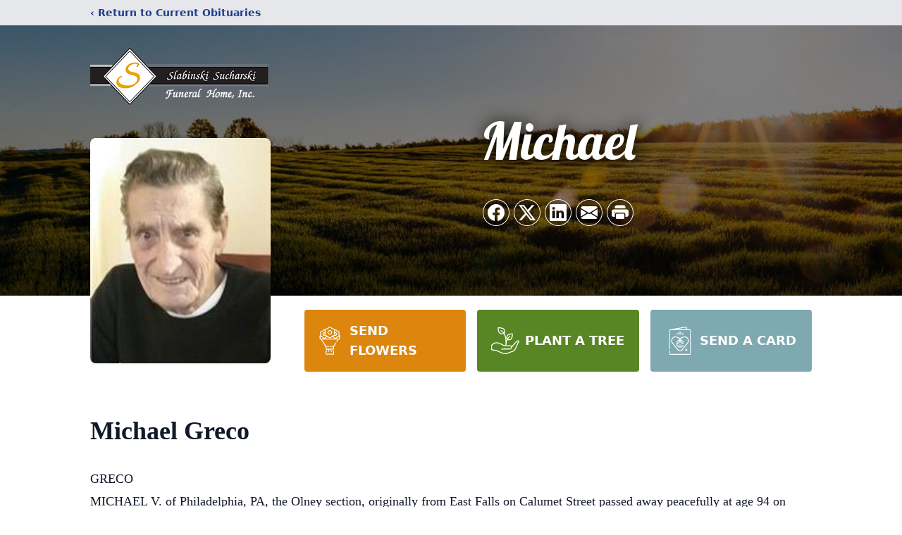

--- FILE ---
content_type: text/html; charset=utf-8
request_url: https://www.google.com/recaptcha/enterprise/anchor?ar=1&k=6LfC_EElAAAAAC-6zfHvyg6qHVn8b4HYbahMZh3Y&co=aHR0cHM6Ly93d3cuc2xhYmluc2tpZnVuZXJhbGhvbWUuY29tOjQ0Mw..&hl=en&type=image&v=PoyoqOPhxBO7pBk68S4YbpHZ&theme=light&size=invisible&badge=bottomright&anchor-ms=20000&execute-ms=30000&cb=iqz80cw7n56x
body_size: 48745
content:
<!DOCTYPE HTML><html dir="ltr" lang="en"><head><meta http-equiv="Content-Type" content="text/html; charset=UTF-8">
<meta http-equiv="X-UA-Compatible" content="IE=edge">
<title>reCAPTCHA</title>
<style type="text/css">
/* cyrillic-ext */
@font-face {
  font-family: 'Roboto';
  font-style: normal;
  font-weight: 400;
  font-stretch: 100%;
  src: url(//fonts.gstatic.com/s/roboto/v48/KFO7CnqEu92Fr1ME7kSn66aGLdTylUAMa3GUBHMdazTgWw.woff2) format('woff2');
  unicode-range: U+0460-052F, U+1C80-1C8A, U+20B4, U+2DE0-2DFF, U+A640-A69F, U+FE2E-FE2F;
}
/* cyrillic */
@font-face {
  font-family: 'Roboto';
  font-style: normal;
  font-weight: 400;
  font-stretch: 100%;
  src: url(//fonts.gstatic.com/s/roboto/v48/KFO7CnqEu92Fr1ME7kSn66aGLdTylUAMa3iUBHMdazTgWw.woff2) format('woff2');
  unicode-range: U+0301, U+0400-045F, U+0490-0491, U+04B0-04B1, U+2116;
}
/* greek-ext */
@font-face {
  font-family: 'Roboto';
  font-style: normal;
  font-weight: 400;
  font-stretch: 100%;
  src: url(//fonts.gstatic.com/s/roboto/v48/KFO7CnqEu92Fr1ME7kSn66aGLdTylUAMa3CUBHMdazTgWw.woff2) format('woff2');
  unicode-range: U+1F00-1FFF;
}
/* greek */
@font-face {
  font-family: 'Roboto';
  font-style: normal;
  font-weight: 400;
  font-stretch: 100%;
  src: url(//fonts.gstatic.com/s/roboto/v48/KFO7CnqEu92Fr1ME7kSn66aGLdTylUAMa3-UBHMdazTgWw.woff2) format('woff2');
  unicode-range: U+0370-0377, U+037A-037F, U+0384-038A, U+038C, U+038E-03A1, U+03A3-03FF;
}
/* math */
@font-face {
  font-family: 'Roboto';
  font-style: normal;
  font-weight: 400;
  font-stretch: 100%;
  src: url(//fonts.gstatic.com/s/roboto/v48/KFO7CnqEu92Fr1ME7kSn66aGLdTylUAMawCUBHMdazTgWw.woff2) format('woff2');
  unicode-range: U+0302-0303, U+0305, U+0307-0308, U+0310, U+0312, U+0315, U+031A, U+0326-0327, U+032C, U+032F-0330, U+0332-0333, U+0338, U+033A, U+0346, U+034D, U+0391-03A1, U+03A3-03A9, U+03B1-03C9, U+03D1, U+03D5-03D6, U+03F0-03F1, U+03F4-03F5, U+2016-2017, U+2034-2038, U+203C, U+2040, U+2043, U+2047, U+2050, U+2057, U+205F, U+2070-2071, U+2074-208E, U+2090-209C, U+20D0-20DC, U+20E1, U+20E5-20EF, U+2100-2112, U+2114-2115, U+2117-2121, U+2123-214F, U+2190, U+2192, U+2194-21AE, U+21B0-21E5, U+21F1-21F2, U+21F4-2211, U+2213-2214, U+2216-22FF, U+2308-230B, U+2310, U+2319, U+231C-2321, U+2336-237A, U+237C, U+2395, U+239B-23B7, U+23D0, U+23DC-23E1, U+2474-2475, U+25AF, U+25B3, U+25B7, U+25BD, U+25C1, U+25CA, U+25CC, U+25FB, U+266D-266F, U+27C0-27FF, U+2900-2AFF, U+2B0E-2B11, U+2B30-2B4C, U+2BFE, U+3030, U+FF5B, U+FF5D, U+1D400-1D7FF, U+1EE00-1EEFF;
}
/* symbols */
@font-face {
  font-family: 'Roboto';
  font-style: normal;
  font-weight: 400;
  font-stretch: 100%;
  src: url(//fonts.gstatic.com/s/roboto/v48/KFO7CnqEu92Fr1ME7kSn66aGLdTylUAMaxKUBHMdazTgWw.woff2) format('woff2');
  unicode-range: U+0001-000C, U+000E-001F, U+007F-009F, U+20DD-20E0, U+20E2-20E4, U+2150-218F, U+2190, U+2192, U+2194-2199, U+21AF, U+21E6-21F0, U+21F3, U+2218-2219, U+2299, U+22C4-22C6, U+2300-243F, U+2440-244A, U+2460-24FF, U+25A0-27BF, U+2800-28FF, U+2921-2922, U+2981, U+29BF, U+29EB, U+2B00-2BFF, U+4DC0-4DFF, U+FFF9-FFFB, U+10140-1018E, U+10190-1019C, U+101A0, U+101D0-101FD, U+102E0-102FB, U+10E60-10E7E, U+1D2C0-1D2D3, U+1D2E0-1D37F, U+1F000-1F0FF, U+1F100-1F1AD, U+1F1E6-1F1FF, U+1F30D-1F30F, U+1F315, U+1F31C, U+1F31E, U+1F320-1F32C, U+1F336, U+1F378, U+1F37D, U+1F382, U+1F393-1F39F, U+1F3A7-1F3A8, U+1F3AC-1F3AF, U+1F3C2, U+1F3C4-1F3C6, U+1F3CA-1F3CE, U+1F3D4-1F3E0, U+1F3ED, U+1F3F1-1F3F3, U+1F3F5-1F3F7, U+1F408, U+1F415, U+1F41F, U+1F426, U+1F43F, U+1F441-1F442, U+1F444, U+1F446-1F449, U+1F44C-1F44E, U+1F453, U+1F46A, U+1F47D, U+1F4A3, U+1F4B0, U+1F4B3, U+1F4B9, U+1F4BB, U+1F4BF, U+1F4C8-1F4CB, U+1F4D6, U+1F4DA, U+1F4DF, U+1F4E3-1F4E6, U+1F4EA-1F4ED, U+1F4F7, U+1F4F9-1F4FB, U+1F4FD-1F4FE, U+1F503, U+1F507-1F50B, U+1F50D, U+1F512-1F513, U+1F53E-1F54A, U+1F54F-1F5FA, U+1F610, U+1F650-1F67F, U+1F687, U+1F68D, U+1F691, U+1F694, U+1F698, U+1F6AD, U+1F6B2, U+1F6B9-1F6BA, U+1F6BC, U+1F6C6-1F6CF, U+1F6D3-1F6D7, U+1F6E0-1F6EA, U+1F6F0-1F6F3, U+1F6F7-1F6FC, U+1F700-1F7FF, U+1F800-1F80B, U+1F810-1F847, U+1F850-1F859, U+1F860-1F887, U+1F890-1F8AD, U+1F8B0-1F8BB, U+1F8C0-1F8C1, U+1F900-1F90B, U+1F93B, U+1F946, U+1F984, U+1F996, U+1F9E9, U+1FA00-1FA6F, U+1FA70-1FA7C, U+1FA80-1FA89, U+1FA8F-1FAC6, U+1FACE-1FADC, U+1FADF-1FAE9, U+1FAF0-1FAF8, U+1FB00-1FBFF;
}
/* vietnamese */
@font-face {
  font-family: 'Roboto';
  font-style: normal;
  font-weight: 400;
  font-stretch: 100%;
  src: url(//fonts.gstatic.com/s/roboto/v48/KFO7CnqEu92Fr1ME7kSn66aGLdTylUAMa3OUBHMdazTgWw.woff2) format('woff2');
  unicode-range: U+0102-0103, U+0110-0111, U+0128-0129, U+0168-0169, U+01A0-01A1, U+01AF-01B0, U+0300-0301, U+0303-0304, U+0308-0309, U+0323, U+0329, U+1EA0-1EF9, U+20AB;
}
/* latin-ext */
@font-face {
  font-family: 'Roboto';
  font-style: normal;
  font-weight: 400;
  font-stretch: 100%;
  src: url(//fonts.gstatic.com/s/roboto/v48/KFO7CnqEu92Fr1ME7kSn66aGLdTylUAMa3KUBHMdazTgWw.woff2) format('woff2');
  unicode-range: U+0100-02BA, U+02BD-02C5, U+02C7-02CC, U+02CE-02D7, U+02DD-02FF, U+0304, U+0308, U+0329, U+1D00-1DBF, U+1E00-1E9F, U+1EF2-1EFF, U+2020, U+20A0-20AB, U+20AD-20C0, U+2113, U+2C60-2C7F, U+A720-A7FF;
}
/* latin */
@font-face {
  font-family: 'Roboto';
  font-style: normal;
  font-weight: 400;
  font-stretch: 100%;
  src: url(//fonts.gstatic.com/s/roboto/v48/KFO7CnqEu92Fr1ME7kSn66aGLdTylUAMa3yUBHMdazQ.woff2) format('woff2');
  unicode-range: U+0000-00FF, U+0131, U+0152-0153, U+02BB-02BC, U+02C6, U+02DA, U+02DC, U+0304, U+0308, U+0329, U+2000-206F, U+20AC, U+2122, U+2191, U+2193, U+2212, U+2215, U+FEFF, U+FFFD;
}
/* cyrillic-ext */
@font-face {
  font-family: 'Roboto';
  font-style: normal;
  font-weight: 500;
  font-stretch: 100%;
  src: url(//fonts.gstatic.com/s/roboto/v48/KFO7CnqEu92Fr1ME7kSn66aGLdTylUAMa3GUBHMdazTgWw.woff2) format('woff2');
  unicode-range: U+0460-052F, U+1C80-1C8A, U+20B4, U+2DE0-2DFF, U+A640-A69F, U+FE2E-FE2F;
}
/* cyrillic */
@font-face {
  font-family: 'Roboto';
  font-style: normal;
  font-weight: 500;
  font-stretch: 100%;
  src: url(//fonts.gstatic.com/s/roboto/v48/KFO7CnqEu92Fr1ME7kSn66aGLdTylUAMa3iUBHMdazTgWw.woff2) format('woff2');
  unicode-range: U+0301, U+0400-045F, U+0490-0491, U+04B0-04B1, U+2116;
}
/* greek-ext */
@font-face {
  font-family: 'Roboto';
  font-style: normal;
  font-weight: 500;
  font-stretch: 100%;
  src: url(//fonts.gstatic.com/s/roboto/v48/KFO7CnqEu92Fr1ME7kSn66aGLdTylUAMa3CUBHMdazTgWw.woff2) format('woff2');
  unicode-range: U+1F00-1FFF;
}
/* greek */
@font-face {
  font-family: 'Roboto';
  font-style: normal;
  font-weight: 500;
  font-stretch: 100%;
  src: url(//fonts.gstatic.com/s/roboto/v48/KFO7CnqEu92Fr1ME7kSn66aGLdTylUAMa3-UBHMdazTgWw.woff2) format('woff2');
  unicode-range: U+0370-0377, U+037A-037F, U+0384-038A, U+038C, U+038E-03A1, U+03A3-03FF;
}
/* math */
@font-face {
  font-family: 'Roboto';
  font-style: normal;
  font-weight: 500;
  font-stretch: 100%;
  src: url(//fonts.gstatic.com/s/roboto/v48/KFO7CnqEu92Fr1ME7kSn66aGLdTylUAMawCUBHMdazTgWw.woff2) format('woff2');
  unicode-range: U+0302-0303, U+0305, U+0307-0308, U+0310, U+0312, U+0315, U+031A, U+0326-0327, U+032C, U+032F-0330, U+0332-0333, U+0338, U+033A, U+0346, U+034D, U+0391-03A1, U+03A3-03A9, U+03B1-03C9, U+03D1, U+03D5-03D6, U+03F0-03F1, U+03F4-03F5, U+2016-2017, U+2034-2038, U+203C, U+2040, U+2043, U+2047, U+2050, U+2057, U+205F, U+2070-2071, U+2074-208E, U+2090-209C, U+20D0-20DC, U+20E1, U+20E5-20EF, U+2100-2112, U+2114-2115, U+2117-2121, U+2123-214F, U+2190, U+2192, U+2194-21AE, U+21B0-21E5, U+21F1-21F2, U+21F4-2211, U+2213-2214, U+2216-22FF, U+2308-230B, U+2310, U+2319, U+231C-2321, U+2336-237A, U+237C, U+2395, U+239B-23B7, U+23D0, U+23DC-23E1, U+2474-2475, U+25AF, U+25B3, U+25B7, U+25BD, U+25C1, U+25CA, U+25CC, U+25FB, U+266D-266F, U+27C0-27FF, U+2900-2AFF, U+2B0E-2B11, U+2B30-2B4C, U+2BFE, U+3030, U+FF5B, U+FF5D, U+1D400-1D7FF, U+1EE00-1EEFF;
}
/* symbols */
@font-face {
  font-family: 'Roboto';
  font-style: normal;
  font-weight: 500;
  font-stretch: 100%;
  src: url(//fonts.gstatic.com/s/roboto/v48/KFO7CnqEu92Fr1ME7kSn66aGLdTylUAMaxKUBHMdazTgWw.woff2) format('woff2');
  unicode-range: U+0001-000C, U+000E-001F, U+007F-009F, U+20DD-20E0, U+20E2-20E4, U+2150-218F, U+2190, U+2192, U+2194-2199, U+21AF, U+21E6-21F0, U+21F3, U+2218-2219, U+2299, U+22C4-22C6, U+2300-243F, U+2440-244A, U+2460-24FF, U+25A0-27BF, U+2800-28FF, U+2921-2922, U+2981, U+29BF, U+29EB, U+2B00-2BFF, U+4DC0-4DFF, U+FFF9-FFFB, U+10140-1018E, U+10190-1019C, U+101A0, U+101D0-101FD, U+102E0-102FB, U+10E60-10E7E, U+1D2C0-1D2D3, U+1D2E0-1D37F, U+1F000-1F0FF, U+1F100-1F1AD, U+1F1E6-1F1FF, U+1F30D-1F30F, U+1F315, U+1F31C, U+1F31E, U+1F320-1F32C, U+1F336, U+1F378, U+1F37D, U+1F382, U+1F393-1F39F, U+1F3A7-1F3A8, U+1F3AC-1F3AF, U+1F3C2, U+1F3C4-1F3C6, U+1F3CA-1F3CE, U+1F3D4-1F3E0, U+1F3ED, U+1F3F1-1F3F3, U+1F3F5-1F3F7, U+1F408, U+1F415, U+1F41F, U+1F426, U+1F43F, U+1F441-1F442, U+1F444, U+1F446-1F449, U+1F44C-1F44E, U+1F453, U+1F46A, U+1F47D, U+1F4A3, U+1F4B0, U+1F4B3, U+1F4B9, U+1F4BB, U+1F4BF, U+1F4C8-1F4CB, U+1F4D6, U+1F4DA, U+1F4DF, U+1F4E3-1F4E6, U+1F4EA-1F4ED, U+1F4F7, U+1F4F9-1F4FB, U+1F4FD-1F4FE, U+1F503, U+1F507-1F50B, U+1F50D, U+1F512-1F513, U+1F53E-1F54A, U+1F54F-1F5FA, U+1F610, U+1F650-1F67F, U+1F687, U+1F68D, U+1F691, U+1F694, U+1F698, U+1F6AD, U+1F6B2, U+1F6B9-1F6BA, U+1F6BC, U+1F6C6-1F6CF, U+1F6D3-1F6D7, U+1F6E0-1F6EA, U+1F6F0-1F6F3, U+1F6F7-1F6FC, U+1F700-1F7FF, U+1F800-1F80B, U+1F810-1F847, U+1F850-1F859, U+1F860-1F887, U+1F890-1F8AD, U+1F8B0-1F8BB, U+1F8C0-1F8C1, U+1F900-1F90B, U+1F93B, U+1F946, U+1F984, U+1F996, U+1F9E9, U+1FA00-1FA6F, U+1FA70-1FA7C, U+1FA80-1FA89, U+1FA8F-1FAC6, U+1FACE-1FADC, U+1FADF-1FAE9, U+1FAF0-1FAF8, U+1FB00-1FBFF;
}
/* vietnamese */
@font-face {
  font-family: 'Roboto';
  font-style: normal;
  font-weight: 500;
  font-stretch: 100%;
  src: url(//fonts.gstatic.com/s/roboto/v48/KFO7CnqEu92Fr1ME7kSn66aGLdTylUAMa3OUBHMdazTgWw.woff2) format('woff2');
  unicode-range: U+0102-0103, U+0110-0111, U+0128-0129, U+0168-0169, U+01A0-01A1, U+01AF-01B0, U+0300-0301, U+0303-0304, U+0308-0309, U+0323, U+0329, U+1EA0-1EF9, U+20AB;
}
/* latin-ext */
@font-face {
  font-family: 'Roboto';
  font-style: normal;
  font-weight: 500;
  font-stretch: 100%;
  src: url(//fonts.gstatic.com/s/roboto/v48/KFO7CnqEu92Fr1ME7kSn66aGLdTylUAMa3KUBHMdazTgWw.woff2) format('woff2');
  unicode-range: U+0100-02BA, U+02BD-02C5, U+02C7-02CC, U+02CE-02D7, U+02DD-02FF, U+0304, U+0308, U+0329, U+1D00-1DBF, U+1E00-1E9F, U+1EF2-1EFF, U+2020, U+20A0-20AB, U+20AD-20C0, U+2113, U+2C60-2C7F, U+A720-A7FF;
}
/* latin */
@font-face {
  font-family: 'Roboto';
  font-style: normal;
  font-weight: 500;
  font-stretch: 100%;
  src: url(//fonts.gstatic.com/s/roboto/v48/KFO7CnqEu92Fr1ME7kSn66aGLdTylUAMa3yUBHMdazQ.woff2) format('woff2');
  unicode-range: U+0000-00FF, U+0131, U+0152-0153, U+02BB-02BC, U+02C6, U+02DA, U+02DC, U+0304, U+0308, U+0329, U+2000-206F, U+20AC, U+2122, U+2191, U+2193, U+2212, U+2215, U+FEFF, U+FFFD;
}
/* cyrillic-ext */
@font-face {
  font-family: 'Roboto';
  font-style: normal;
  font-weight: 900;
  font-stretch: 100%;
  src: url(//fonts.gstatic.com/s/roboto/v48/KFO7CnqEu92Fr1ME7kSn66aGLdTylUAMa3GUBHMdazTgWw.woff2) format('woff2');
  unicode-range: U+0460-052F, U+1C80-1C8A, U+20B4, U+2DE0-2DFF, U+A640-A69F, U+FE2E-FE2F;
}
/* cyrillic */
@font-face {
  font-family: 'Roboto';
  font-style: normal;
  font-weight: 900;
  font-stretch: 100%;
  src: url(//fonts.gstatic.com/s/roboto/v48/KFO7CnqEu92Fr1ME7kSn66aGLdTylUAMa3iUBHMdazTgWw.woff2) format('woff2');
  unicode-range: U+0301, U+0400-045F, U+0490-0491, U+04B0-04B1, U+2116;
}
/* greek-ext */
@font-face {
  font-family: 'Roboto';
  font-style: normal;
  font-weight: 900;
  font-stretch: 100%;
  src: url(//fonts.gstatic.com/s/roboto/v48/KFO7CnqEu92Fr1ME7kSn66aGLdTylUAMa3CUBHMdazTgWw.woff2) format('woff2');
  unicode-range: U+1F00-1FFF;
}
/* greek */
@font-face {
  font-family: 'Roboto';
  font-style: normal;
  font-weight: 900;
  font-stretch: 100%;
  src: url(//fonts.gstatic.com/s/roboto/v48/KFO7CnqEu92Fr1ME7kSn66aGLdTylUAMa3-UBHMdazTgWw.woff2) format('woff2');
  unicode-range: U+0370-0377, U+037A-037F, U+0384-038A, U+038C, U+038E-03A1, U+03A3-03FF;
}
/* math */
@font-face {
  font-family: 'Roboto';
  font-style: normal;
  font-weight: 900;
  font-stretch: 100%;
  src: url(//fonts.gstatic.com/s/roboto/v48/KFO7CnqEu92Fr1ME7kSn66aGLdTylUAMawCUBHMdazTgWw.woff2) format('woff2');
  unicode-range: U+0302-0303, U+0305, U+0307-0308, U+0310, U+0312, U+0315, U+031A, U+0326-0327, U+032C, U+032F-0330, U+0332-0333, U+0338, U+033A, U+0346, U+034D, U+0391-03A1, U+03A3-03A9, U+03B1-03C9, U+03D1, U+03D5-03D6, U+03F0-03F1, U+03F4-03F5, U+2016-2017, U+2034-2038, U+203C, U+2040, U+2043, U+2047, U+2050, U+2057, U+205F, U+2070-2071, U+2074-208E, U+2090-209C, U+20D0-20DC, U+20E1, U+20E5-20EF, U+2100-2112, U+2114-2115, U+2117-2121, U+2123-214F, U+2190, U+2192, U+2194-21AE, U+21B0-21E5, U+21F1-21F2, U+21F4-2211, U+2213-2214, U+2216-22FF, U+2308-230B, U+2310, U+2319, U+231C-2321, U+2336-237A, U+237C, U+2395, U+239B-23B7, U+23D0, U+23DC-23E1, U+2474-2475, U+25AF, U+25B3, U+25B7, U+25BD, U+25C1, U+25CA, U+25CC, U+25FB, U+266D-266F, U+27C0-27FF, U+2900-2AFF, U+2B0E-2B11, U+2B30-2B4C, U+2BFE, U+3030, U+FF5B, U+FF5D, U+1D400-1D7FF, U+1EE00-1EEFF;
}
/* symbols */
@font-face {
  font-family: 'Roboto';
  font-style: normal;
  font-weight: 900;
  font-stretch: 100%;
  src: url(//fonts.gstatic.com/s/roboto/v48/KFO7CnqEu92Fr1ME7kSn66aGLdTylUAMaxKUBHMdazTgWw.woff2) format('woff2');
  unicode-range: U+0001-000C, U+000E-001F, U+007F-009F, U+20DD-20E0, U+20E2-20E4, U+2150-218F, U+2190, U+2192, U+2194-2199, U+21AF, U+21E6-21F0, U+21F3, U+2218-2219, U+2299, U+22C4-22C6, U+2300-243F, U+2440-244A, U+2460-24FF, U+25A0-27BF, U+2800-28FF, U+2921-2922, U+2981, U+29BF, U+29EB, U+2B00-2BFF, U+4DC0-4DFF, U+FFF9-FFFB, U+10140-1018E, U+10190-1019C, U+101A0, U+101D0-101FD, U+102E0-102FB, U+10E60-10E7E, U+1D2C0-1D2D3, U+1D2E0-1D37F, U+1F000-1F0FF, U+1F100-1F1AD, U+1F1E6-1F1FF, U+1F30D-1F30F, U+1F315, U+1F31C, U+1F31E, U+1F320-1F32C, U+1F336, U+1F378, U+1F37D, U+1F382, U+1F393-1F39F, U+1F3A7-1F3A8, U+1F3AC-1F3AF, U+1F3C2, U+1F3C4-1F3C6, U+1F3CA-1F3CE, U+1F3D4-1F3E0, U+1F3ED, U+1F3F1-1F3F3, U+1F3F5-1F3F7, U+1F408, U+1F415, U+1F41F, U+1F426, U+1F43F, U+1F441-1F442, U+1F444, U+1F446-1F449, U+1F44C-1F44E, U+1F453, U+1F46A, U+1F47D, U+1F4A3, U+1F4B0, U+1F4B3, U+1F4B9, U+1F4BB, U+1F4BF, U+1F4C8-1F4CB, U+1F4D6, U+1F4DA, U+1F4DF, U+1F4E3-1F4E6, U+1F4EA-1F4ED, U+1F4F7, U+1F4F9-1F4FB, U+1F4FD-1F4FE, U+1F503, U+1F507-1F50B, U+1F50D, U+1F512-1F513, U+1F53E-1F54A, U+1F54F-1F5FA, U+1F610, U+1F650-1F67F, U+1F687, U+1F68D, U+1F691, U+1F694, U+1F698, U+1F6AD, U+1F6B2, U+1F6B9-1F6BA, U+1F6BC, U+1F6C6-1F6CF, U+1F6D3-1F6D7, U+1F6E0-1F6EA, U+1F6F0-1F6F3, U+1F6F7-1F6FC, U+1F700-1F7FF, U+1F800-1F80B, U+1F810-1F847, U+1F850-1F859, U+1F860-1F887, U+1F890-1F8AD, U+1F8B0-1F8BB, U+1F8C0-1F8C1, U+1F900-1F90B, U+1F93B, U+1F946, U+1F984, U+1F996, U+1F9E9, U+1FA00-1FA6F, U+1FA70-1FA7C, U+1FA80-1FA89, U+1FA8F-1FAC6, U+1FACE-1FADC, U+1FADF-1FAE9, U+1FAF0-1FAF8, U+1FB00-1FBFF;
}
/* vietnamese */
@font-face {
  font-family: 'Roboto';
  font-style: normal;
  font-weight: 900;
  font-stretch: 100%;
  src: url(//fonts.gstatic.com/s/roboto/v48/KFO7CnqEu92Fr1ME7kSn66aGLdTylUAMa3OUBHMdazTgWw.woff2) format('woff2');
  unicode-range: U+0102-0103, U+0110-0111, U+0128-0129, U+0168-0169, U+01A0-01A1, U+01AF-01B0, U+0300-0301, U+0303-0304, U+0308-0309, U+0323, U+0329, U+1EA0-1EF9, U+20AB;
}
/* latin-ext */
@font-face {
  font-family: 'Roboto';
  font-style: normal;
  font-weight: 900;
  font-stretch: 100%;
  src: url(//fonts.gstatic.com/s/roboto/v48/KFO7CnqEu92Fr1ME7kSn66aGLdTylUAMa3KUBHMdazTgWw.woff2) format('woff2');
  unicode-range: U+0100-02BA, U+02BD-02C5, U+02C7-02CC, U+02CE-02D7, U+02DD-02FF, U+0304, U+0308, U+0329, U+1D00-1DBF, U+1E00-1E9F, U+1EF2-1EFF, U+2020, U+20A0-20AB, U+20AD-20C0, U+2113, U+2C60-2C7F, U+A720-A7FF;
}
/* latin */
@font-face {
  font-family: 'Roboto';
  font-style: normal;
  font-weight: 900;
  font-stretch: 100%;
  src: url(//fonts.gstatic.com/s/roboto/v48/KFO7CnqEu92Fr1ME7kSn66aGLdTylUAMa3yUBHMdazQ.woff2) format('woff2');
  unicode-range: U+0000-00FF, U+0131, U+0152-0153, U+02BB-02BC, U+02C6, U+02DA, U+02DC, U+0304, U+0308, U+0329, U+2000-206F, U+20AC, U+2122, U+2191, U+2193, U+2212, U+2215, U+FEFF, U+FFFD;
}

</style>
<link rel="stylesheet" type="text/css" href="https://www.gstatic.com/recaptcha/releases/PoyoqOPhxBO7pBk68S4YbpHZ/styles__ltr.css">
<script nonce="-wjNCrRKYta9yqDaffSb2Q" type="text/javascript">window['__recaptcha_api'] = 'https://www.google.com/recaptcha/enterprise/';</script>
<script type="text/javascript" src="https://www.gstatic.com/recaptcha/releases/PoyoqOPhxBO7pBk68S4YbpHZ/recaptcha__en.js" nonce="-wjNCrRKYta9yqDaffSb2Q">
      
    </script></head>
<body><div id="rc-anchor-alert" class="rc-anchor-alert"></div>
<input type="hidden" id="recaptcha-token" value="[base64]">
<script type="text/javascript" nonce="-wjNCrRKYta9yqDaffSb2Q">
      recaptcha.anchor.Main.init("[\x22ainput\x22,[\x22bgdata\x22,\x22\x22,\[base64]/[base64]/[base64]/ZyhXLGgpOnEoW04sMjEsbF0sVywwKSxoKSxmYWxzZSxmYWxzZSl9Y2F0Y2goayl7RygzNTgsVyk/[base64]/[base64]/[base64]/[base64]/[base64]/[base64]/[base64]/bmV3IEJbT10oRFswXSk6dz09Mj9uZXcgQltPXShEWzBdLERbMV0pOnc9PTM/bmV3IEJbT10oRFswXSxEWzFdLERbMl0pOnc9PTQ/[base64]/[base64]/[base64]/[base64]/[base64]\\u003d\x22,\[base64]\\u003d\\u003d\x22,\x22w4VrGsOgwrDDlDFIw69MwqgpFcONwr0kJg7DvjHDn8KCwo5WC8KTw5dNw6d2wrltw7xUwqE4w6TCucKJBX7ChWJ3w4kmwqHDr3/DuUxyw7dUwr51w4kUwp7Dry8jdcK4fMOLw73CqcOUw4F9wqnDisOBwpPDsEYpwqUiw5/DrT7CtFTDnEbCplvCt8Oyw7nDuMOTW3Jgwps7wq/DvHbCksKowo/DggVUKGXDvMOodVkdCsK/ZRoewr3DjyHCn8KiFGvCr8OfK8OJw5zCpcOxw5fDncKOwrXClERJwo8/L8Kbw4wFwrlAwoLCognDtMO0bi7CisO1a37DsMOgbXJcHsOIR8KRwqXCvMOlw4TDm14cEmrDscKswrJewovDlmbCqcKuw6PDn8OJwrM4w5rDisKKSS/DlxhQMxXDuiJUw75BNm7DrSvCrcKUXyHDtMK/wrAHIRtZG8OYEMK9w43DmcKywofCpkU4clLCgMObH8KfwoZ+X2LCjcKrwo/DoxENWgjDrMO8SMKdwp7CmxVewrtiwrrCoMOhS8Oyw5/CiXvChyEPw4nDrAxDwpzDocKvwrXCtcKeWsOVwqLChFTCo3rCkXF0w73DgGrCvcKsDGYMZcOEw4DDlgBzJRHDucOgDMKUwqrDszTDsMOIJcOED1tbVcOXZMOEfCcIUMOMIsK0wp/CmMKMwobDiRRIw5dZw7/DgsOrJsKPW8KJKcOeF8OZacKrw73DtUnCkmPDjGB+KcK1w4LCg8O2wpjDj8KgcsO9wo3Dp0MIAirClgLDhQNHMMK2w4bDuRTDuWY8M8O7wrtvwppCQinCklUpQ8KtwqnCm8Ouw45ua8KRO8K2w6x0wosxwrHDgsK9woMdTHbChcK4wps/wqcCO8OpUMKhw5/DqCU7Y8OiPcKyw7zDpMOfVC9Vw43DnQzDhQHCjQNuGlMsMxjDn8O6EyATwoXCk2nCm2jCh8K4wprDmcKUSS/CnAbCiiNhdmXCuVLCoAjCvMOmMyvDpcKkw4bDkWB7w7tPw7LCgi/[base64]/ChMOFwpbDu8KFw5kcQMKrAMOzAMOVfFQ0w74RDi/ClcKow5gDw70hfQB3wqPDpxrDpsOvw514wpFnUsOMG8O5w40cw544wrDDpzjDv8KSHg5hwqvDhz/Cv0DCsELDknbDvDnCrMOgw7NxaMOhVVJvI8Kif8KSBgRcLjnCkijDp8Okw6zChBpiwoQecVIVw6Q0w61xwo7Cil7Cp2FdwoIOZlfCt8K8w6vCusOMEHpVX8KlHigGw5lDZ8K9csOfW8O/[base64]/CjMKzwo4zABbCtsO/NnEnTcOwwpI7w4AQwpfCp0hEwrIOwoLCoTYwdSFARWHCtsOaScKNKyklw4dEV8OTwoYIRsKFwrk3w6XCkSU8ScKvPF5dFMOlbErCpX7Cg8ORNQDDuxojwohLZgQpw7/DvCfCin5/PXcuw5/[base64]/[base64]/CjTTCknx3JVfCjcKLbWPDii4YekbDimMrw5cITsKLQFXCrwRLwqI1woLDoAbCpcOLwqlkw6gBwoUYdxjDmsOkwqVvcWhTwrrCrx7CmMONBcODRMOVwp3CpgF8NC1pWCbCoGDDsB7DrnHDhFobcSwUTsK/KRbCqEHCpU/DkMKbw73DqsOXF8KJwpU+B8OrGsOxwrjCgkvCqRxtLcKuwoM2OmJ3emgkLsOla07DkcOjw7IVw7xnwpZvKAvDhQ3CssOLw7nCn2M4w5bCulJfw4PDuSfDpSUIChTDssKjw73CtcKXwoBww53DhjvCscOIw4jCt3/CshPCgMO7cDhJIMOiwrFzwo/[base64]/[base64]/DhV7CqcKfwoHCsGbDmsKSYMKYYsO/FDkBwrlNPgwNwqA6w67CqMO8wrouQUDDpMO3wp7CgUTDrMOtwpVPe8OmwrhuHcKfOT/CqThLwqx9Q3vDuSLCnwPCvsOpOcKKCnXDgMOMwrLDkFBTw4bClMODwqTCk8ORYsKFGXlSRMKlw4dqJSfCpArCmV3CrsO+K1JlwrJIakJUVcKJw5bCuMKtRhPCmTATGzoYMjzDqxZXb2XDmFHDnixVJGDCnsOawpnDlMKIwq/CinIzw6nCpMKcw4YGHcO3asKZw4oew7p5w4jDpsOQwqRzKWZGXMK+fyZKw4B0wqVoeAdRaxDDqyzCpMKMwqdaOSoJwqbCq8Obw50Nw4nCl8OkwqMbQ8KMZVTDkS0FeDHDgHjDvMOawq8twqNWKwNlwobCnDhEXFt5PsOXw5vDoRTCk8OGCsOjVjpzVm/[base64]/DvFvCh8KwFsKVwrfDmMKsd8KGw4AKw60Sw6BCHcKuw4RIwqI5dlbCtx3DvcKBQsKOw4HDiBDDoTsbLynDusOaw57CvMOgw7/CnMKNwpzCsxTDm24Bwq5mw7PDn8KKwr7DpcOswoLCsSfDnsKHdA1NRHZWw4LDvGrDvsKYb8KlDMODw73DjcOvOsKvwprCuXjCm8KDX8O6JkjDpnE/w7h5wrlQFMOPwrDCkk8VwodqSgBKwqLDj0zDjsKXXcOlwrjDvTgIZiLDhmRQYlLDgUp/w7I6N8OBwqNvf8KfwppIwpA/FcKYWMKAw5PDg8KnwpQmC3PDhX/ClGwjXgINw48Pw5vDqcOCwqc1RcOZwpDCqxPDmmrDuwDCgcOqwpl4w57CmcOKZ8OxNMKfwooDwogFGi3Dt8ORwofCgMKrP0TDq8O7wq7DgAFIw7dAw4Z/w5cOBS1qw4bDhcKTTTFjw49TRBhGdcKrcMKowpoWejDDq8OIfyfCjGIyBcOFDlLCtMOYBsKgdj5SQVHDq8K2cmAEw5bCmg/CssOJHRjDr8KrP2tMw6Nawpddw5Iyw4dlbsKzNmfDvcOEIcKGCW9Lwp3DuynClMOFw7N6w5JBXsOfw61Iw5BpwqDCv8OKwocoNl94w63DpcKRVcK5VgLClB1wwpzCusO3w54/HF1vw5vDo8KteywBw7LDl8KBe8Krw5fDtlBSQ2nChcOLf8Ksw4XDlgzCqsOdw6HCp8O0WQFnM8K2w4wxw5vDgMO2w7zCrjfDk8O1wq4aXMOlwodjNcKywopsD8KrAMKCw50jMcK/JcOzwpXDjWIaw7JAwoA0wq8JHMOgw7pww7sGw4FdwqTClcOlw7xBM1PDlMKXw6InTsKzw6A5woMnwrHCmD/CgUdbwpLDksKvw4BBw69ZA8KlX8K0w4/CjRLCjXLDt2/DjcKYVcO3TcKtMsKrFsOgw61Kw5vCjcKxw6jCv8O4w7nDr8KCcn12w715V8KtBi/DoMOvUE/Dmz8fTsK9SMKXfMKMwp5ew4YIwplHw5w1R38MKmjCln0aw4DDrcK8RnPDpkbCkMKBwpldwqXDhFnDncO2P8K6ZTEnDsKWS8KBYjfCqTnDrlJyOMKzw7DDjMOTwp/[base64]/[base64]/CoDDDj8O3XGQMVWrCiBV/w7tUw6A0wpPCv3pLJMKkZsKpO8Ozwo92SsOqwrvClcOzIhrDgcKHw6QAMMOAeU0fw5BoGMO5bRgBdwcqw6QqfDddaMOKdsO2VcOdw5LDoMORw5Y/[base64]/DncOzwpM8AMOYwpc8w7HDt8OpQV/CmyzClMOEw6NoBVbCj8K4ZjPDm8OAa8K+bDp7R8Khwo7Du8KQNlHDj8OHwpYwXB/DosO3HyTCs8K8C1zDs8KAwpJFwofDlQjDuRdGw5MQT8Ozwr5vw5xjIMORQ1UDTiw/FMO6b2ZbWMOew4ARcGTDmU3Cl1EFFRAdw6/CuMKERcKcw5VZH8K6wogedBjCnW3Cv3Zzwqltw6LCrhTCpsKzw4XDui7CoWzCnxYaGsOBWcKUwqYMR1XDrsKOK8OfwpXCmjZzw5bDqMKJbiNMwpogCsKnw55Two/DsSTDpCnDgnzDnw8sw5FYfBjCp3fDocKRw4NQKGjDgsK7c0YDwr3Dq8KTw53Dqw1MbMKZw7d1w5M1BsOlFMO/bMKxwrkzOsOHAcKvVcOxwoHCiMOPehUPb29YBD5XwohMwpvDnMKSRcObbgrDg8K0bnY6fsOxAsOSw7nCgsKFbzBjw6DCrS/[base64]/KcKxHsKCw4rDkMKiwq1Xw5vDuEY/SF1Wf8KHA8OnSkbClsK6w49VGCBIw5jCksK+YsK8NjHCqcOAbXB0wrVeX8KTKMONwpc/w5d4P8Opw5AqwoQvwqLCg8OIOA8UMcOoYzXCq3jCh8OrwqhDwr0Lwphrw7PDsMOZw77ClX7CsQzDv8O/TMKlGBZYQmTDnxrDqMKVF0lLbCtle0HCshNZcE4qw7PCj8KHZMKyBQUKw4TDhyfDuyjCrMK5w47CjUo0ccOcwrQSXcKiQBLCnkPCrsKYwq1mwrHDsmzCr8KuSm9bw73DmcO/bsOPBcK/[base64]/[base64]/[base64]/wpnDszBhwpQNNcKDfcOzAkpdw7PCncOGakYwVwbCl8KDQQ7CmMKZbDcyJhs0w5MEGWHDpcO2Q8KMwockwqDDt8KnOnzCgHglUhMOf8K+w4zDnAXCqMOtw6VkTmVgw5hhC8KQaMO6wq9KaGs7dsKrwoEjOlVyKA/[base64]/DmcOfwpTDqcO/L8KNSMOhw4dYwqvDjcK/wpw9w6bCscK1Mn7Dtg9qwqXCigbCjEPCi8KNw6IQw7fCjGbCnFheCcOdwqrCgcO6DRHCssOGwroQw57DkjzCh8O6ecOzwqjDucKDwpsoB8KUJsOQw4nDgTrCrcKhwpfCrlfCgTUNZcOuccKcRcK0w4U6wqjCohEYPsOTw6zDu3khC8OOwqTDucOwYMKYw4/DusOxw59rSkRPwognM8KtwoDDlikxwpHDnG/Drj7DuMKSwp40LcKyw4JEKDNtw7vDhk9WTVMZY8KzfMOsLBLCpXXCtkYUNh0sw5jDlmRTA8KnFMOhVEzCkmB/F8KHwrItT8O4w6VNVMK3w7bChmQXfmBqEgc6GsKZw6zDmcK4XcKCw4hIw4PChxvCmiZxw6jCgX3CmMOGwoYAwo3DpU3Crm4/wqc+wrXCrgVwwoIPw7vDil7CuwIIH3x0FHtRwqLDkMOeccK7IQ0ff8KkwrLCusOywrDCqMOzw5ZyECPDrmIewoE2b8O5wrPDuULDu8KVw68jw7XCr8KPJRnDpMKNwrLDlGcgA2PCgcOhwqFhHEhqUcO4w6bCuMO2EHkTwrHCusOmw6LDq8KgwoUtW8OIZsOyw60/w7PDo1F6SypcBMOkQk/CnMOWeiB9w63CksObwopRPwTDtgnCnMOdCsO9cgvCsyROw4oAVXHDgMO4dcK/PXJWSMKcCG99wqEMw6DDgcO+ZyjDv39mw6vDs8OowosFwrnDq8O5wqfDt2fCpRBTw7vCm8Ojw5kRXWdrwqFSw60Vw4bCklFzTFnCkxzDlwt+PRpvKsOwZl4Bwp5yXAd9HH/DnkIFwrbDgcKcwp05FxTCj3gswqMWw7DCtzl0fcOAaBBRwrEiE8OIw5IRw5bDk3ANwpHDqcO4FyXDtzjDnGNNwoAiPsKDw6cdw6fCncOXw5PCgBRCfcK4fcO+LCfCsj7DpcKFwo5Ob8Oew5UaZcOZwoREwql/AcK+ACHDs0rCrcOmFDATwpIeFS7ChyFiwp7Cj8OmQcKVBsOQIcKEwojCucOMwpF9w7lSTx7DvGl8ak9Uw7N8d8O6wp0Uwo/DkRtdCcO7JgNjTsOaw4jDgjBNw4NTCQrDijbDgVfDsGvDvMKQVcKGwq4mTw9pw5wnw7l5wplWV1fCosO6cQ/[base64]/woksw5YowrjCiw1jw7rDlCvDl8OoQHs0HlILw6/DqUwdw65lHX8uVh4PwrZBw6DDshfDnznDlXVBw5cewrUTw6d9esKgHWfDiU3DlcKyw48XFFJvw7/CriojXcODLcKBLsOUY2I8d8OvIRcNw6ELwoNOfcKgwpXCt8Kbf8OTw6TDkE5UGgzChGbDpMO8X2HDhsOyYCdHPMOUwqkkFVbDuGTDpCHDlcKGUWTCjMOuwrQFLRsCLV/DuwzCt8O8PT1uw75LfS/Dv8Kww6Blw7kCZsK9wowOwr3Co8OIw7lNK1ZTD0rDrsKgFxvCgcKsw7fCvcKSw5EHfMONVHwYUkrDkMOLwplaH1/[base64]/CicOOSF5XTsOxaEzDtl0Se2MswoXCtcO0ciQ9d8KGQMKmw5c2w4TDsMKcw5gIOA01PVNtP8OOasK/fcOtAVvDv0TDiX7Ck0VQCh0ZwrByOFvDr08wJcKRwo8heMK0w6xqwo9vw4XCsMKBwr7DlxTDhkjCsBF1w7ZRwrzDo8OtwovChTkJw7/Dk0/CosKmw5gVw7DCnWLCiBNWWTEdJyfDncK2w7B9wprDgEjDmMOpwplew6/DnMKJN8KzcsO4UxTCjCY+w4fCpsO/wpLDlcOQQcO8PiNAwox5EBnDgcOxwrM/w5rCnV3CoWHCl8OwacK9w6kPw49QfU7CsEfDgghHLhvCsmPDm8KXGDLDs0dyw5DCvsOgw7rCkHJgw6FICFzCgCp8w5/DjcOTCcOXYztvKmnCvCnCl8K5wqbCi8OHwojDvsKBwpEjwrbCtMOmZkM0wqwRw6LCoG7DlsK6w7gmR8Orw4otCsKsw4Bzw68SK0DDo8KJBsObWcOGwpzDqsOUwqRAd0Ynw7DDgmNJalTCuMOqJzNHwo/[base64]/DssKDwqlYQsOaPiZBKMOdw6t4wooSM8OBB8OOwr5xwoU0w7/DrsObdSbClcOowp1VBwXDm8OhNsKoNkjCj1HDscOgZy0VOsKKDsKBHG0iU8OVL8OwCMK+A8OsVgM7GR8fecOZHTUOaiDDnltqw4ZDagZGHcOPaEvChn8Aw5VOw7xaVnRQw4HChsKoe29twpx/w5V0w7zDgjnDoXXDvcKMZDTCgmXCiMOkKsKsw4otJMKrBEHChMKtw5HDumfDtWbCrUYywqTDkWfDksOOf8O5eRVEHVjCmsKMwohmw5kzw6tlwo/DiMKLYsOxa8ObwqQnflB4SsOkbVwpwqMpNWIiw54wwoJqYwc/Fy4JwqbDngDDqXLCocOhwpwnw6HCuznDgMKnZVrDuUx7wrvCvB1HTC7DiS5Ew73DtH8iwo3Ct8OfwpHDuinCjRnCqV8OTTQ4worCqxU7wq7CpcO+w4DDlEY5woclLwzDiR8dwqTDqcOABQPCtcOGQSPCgBLCssOZw7bCkMKPwrXCu8OodWnCocKqFHEaHcKawq/ChwgTRm0sSMKURcKYM2TCoFbCk8O9WQfCscKDMsOAe8KkwqBIXsOnIsOhFCMwN8KWwrVGYkLDv8OadsO0DsK/dUPDhcOuw7bChMOyFnvDgANDwpUpw4DDucKkw7VRw6JjwpTCjMKuwpV2w79lw6AAw6rCi8Kqwr7DryjCl8OSDz/DkGDChTzDihzCksOcNMOEGcOQw6jCkcKFfBHCvcK7w6Y7fznCksO2ZcKJIsOkZMOvaF3CrxXDqSXDsi9WCm4cYFJ9w6tAw7/Cmw/Dn8KDb3dsESTDm8K4w5ALw4McbRXCocO/wrPDvcOEw6/Cr3fDucKXw4MhwrrDgsKSw401Kh7DmsOXX8KEM8O+V8KZTsKcTcKvShZRTxLCoVfCvMOQEVTCgcKMwqvCqcK0w4DDpATCnnhHw4LDmHp0bi/CpyEYwrLCqT/Djh4nVjDDpD9oFcK4w60aJnTCocKjJ8Oewr3DksK/wqnDr8KYwrk9wrkGwqTDqAd1AFkIf8KJwosTwo9iwoYCw7PCk8O2F8OZB8KRXgFJFFNDwq9eEcOwCsOkWcOxw6MHw6V2w73Cnhp6esOew4DCm8OFwpgBw6jCmnrDhcKAQMKlKAEwXC/Dq8OqwoDDuMOZwqDCtD3DsVY/wq9AR8KSwrzDhB7CiMKddsKfWzLDlcOUZ0V5wqfDhMKhWFbCoBA5wojCi1YiCG55HRx5wrttTz9iw7nCkih9d37DpwXChMOGwohUwq/DgMOFEcO1wqEywobDsg5mwo/CnXbCkyprw6c8w5lSUsO3Q8O8YMK+wphNw6nCoEBawrTDqj5Pw4cHw5BBAsO+w5MaesKjFMO0wpNtI8KbB0jDtB/[base64]/DtMOlRxInw74MwqnCqcKZQ3o9GcOGwpcqCMKnHggBw4PDt8OFwrIpYcO5ecKVwq4BwqsFQcO8w58Sw4DCmMOmRn7CscKiw4xjwoB9w7rCusKVAmpoH8O7OMKvS1XDpj7DmcKnwpobwqx9wpDCq1AmSFvCgcKwwqjDlsOlw7/[base64]/ClcOROcO7fzNqAjl1wrXCoAspwpzCr8KRwpzDs2d7NUXDoMOJQcKsw6VzcVlaRsKmOMOcBihgUVTDosO5aQFlwo1ew65+GsKIwozDvsOKP8ONw6lWYMO/wqTCkkTDsSFvIXddKcOqw6wOw5JrRH4ew6LCuRfCkcO8H8O4WD3CsMKzw5Adw5ApU8OmFF/ClXHCicOEwrZySsO9e3kvw67Cn8Oxw4dtw7/[base64]/CkAfDvsOiw5NGwqrCrk3CpcKGwr7CkQEGR8KawrAkw7QIw703aH/DnCh9VRvDqcORwr3CnDpAwpwzwo8zwrXClcORT8K6ClbDp8OywqLDscOyOsKBalzClShGOcO3LW51wpnDl0nDo8O0wpFiLR84w4lbw6TCrsOPwpzDlsKvw6x2esO5w5ZiwqPDs8OoDsKMwr8bGlTDmk/CtMOvw7rCvDcVw7Y0ZMOswp3Cl8KZH8OzwpRHw7nCrkYiABAQDFhxOVXCmsOZwq93eEPDk8OrCCLCtGARwq/DrMOEwq7CmsKzSjJRPAJaYQwldmzDiMOkDDIGwoXDrwPDm8O0N0EKw7EJw4wAwqjCs8K0woRAT0cNHsOVUXYTw5dUIMKBLCbDq8OxwoBvwpDDhcODU8K7wrnCr0TCjVtrwofCp8OVw7vDqA/DicOhwrnDvsO/[base64]/[base64]/QMOrw6HCsx5swrxCRMKow6XDgMKRG38ew6rDkXfCg8OrBBPDi8OuwrLDi8OOwozDuiPDmsKWw67DnXMmN1kCRmU1N8KxERQcTSZfMyjCnDvDh0hew4fDgSkULcOjw7g1wqfCqV/[base64]/w7bCoMOpP8KGwoDDgVNgNMOiwr5CwqEvwpFICk8LPU0yNcKlwr3DncKnFsOIwpzCuHRfw4bCkFwww6tRw5oAwqMuT8O7AsOiwqs2MMOvwoUlYjN+wqMuMWVFw6keJMOTwqTDhwzDo8KTwpHCvRTClA/[base64]/DtArDmsO6MnfDgB/CqH/ChjfCpcKywpM1w4cjL04swqnCuHFtw6bCtMO7w5rDuG0qw4TDvy8FdGN7w6NBRsKuwpbCjmXDnVvDhcOGw64BwoJNYsOnw7vCrX8fw4piDlkywpJCDi48aEB0wpFvU8KcTcOZB3coQcKtbDvCqXfClw/DucKxwrPCtMKQwqVkw4Vub8O1D8OTEywCw4BSwqVUAhHDrMOGInNVwqnDuWLCminCiV/CkBbDqsOGw4ZMwrxQw7J0axjCqVbDujnDpsOpQisCc8OVUX4fU0DDo3wNECDCqkdCDcOQwpgSBmUITTTDmcKiHEhcwqfDqg/Dv8Osw7MWVnbDqcOJN1/DkBQ6WsKwYm1lw4HDt2TCu8K+wpFnw6AVfsK6UVbDqsKCwrtUAn/Dj8OVNQ/DksKWBcOxwrLDnUoUwp/CvxtYw7x3SsO0KxHCs3bDly3Ct8KCFMOawp82dcO+acOcPsOadMKyH3rDoTNTDcO8acK+Xld0wofDqMOqw58DKMOMcVTDoMO9w6bCq1kTcsOPwqpcwoYHw63CtTpEEcK2wohhHsO9wos4eloIw5nDhcKAUcK7wozDicOeDcOQHSbDucO/wpBAwrDDisK+wrzDncK9RsORLlU6w7Q7TMKiRcO/TykHwrEuHB/Dm0kLOFUHwobCjcOgwrEiwofDkcOcBwLDtX/CisKwO8OLw57CikzCgcOIKMOtPcOHGEN7w7s6acKeFcOZb8Kxw7DDvzXDicK3w7MeMMOGOkTDg2JUwqIdV8O8ICZDSMOWwqtHDWfCpmrDpWbCmhfDm25ow7U6w5LDiDXCsggzwrJaw53CvyzDlcOZCwLCmgjDicKEwpjCpcKmTFXDisK6w7MQwoPDpcKiw4/DiTtVaA4Cw5FVw5woChbCuxgVwrbDscOwEREmAsKYwoPCrXUtw6RBY8Ouw5A8QG7CrlvCmcOJbMKmc1cuNsKOwq4NwqbChQJmJGIeHA5xwrPDqXkTw7cWwo1nEkrCqcOVwq/DuV0YOcKpFcKsw7YUYGMdwrgLBsKpQ8KfX2pnOT/DksKDwofCk8OAX8OAw67DlyMawr7DusOLf8KbwpVNwrrDghZGwpLCsMO6ScOdJ8KPw7bCnsKgAcKowpJDw6DDpcKnazgCw7DCizxnw55ybE9lw6jCr3XChG/Di8OuUVjCsMOdcHlJeAAiwrUiLxAOUsOmXFFKJ1IiITVkPcODE8OwDcKJYcKfwpYOMsKUCMOsdXrDr8ORMQLCginCnMOebMKzYGVNS8KHYBTCqcObZcO/w7p7S8OLUWzDplQ2QcKPwpDDsGXDmsKhKgsKHzfClDJTw7AmfMK0w5vDrzd2wq4FwrnDjwjCjVbCunPDnsKHwo11AMKLGMKxw4Jjwp/DvTPCsMKcw73Dn8OqEcKHfsOfPxYVw6fCsSfCojXDlnpQw6ZZw47CvcOkw514OcK5ccOUw5/DoMKEZMKFwqTCnR/CiQDCoRnCq31qw4NzZcKRw5VLYFJuwpHDtlpvcRXDrQrCjMOFQU1vw5PChinDt0Q0wot5w5PCj8O6wpRtesKRDsK0csO/w4IDwoTCnxcQB8KgOMKow43ClMKKw5DDvcKWUsKlw5XDh8Ovw6rCrMOlw7Yfw5R2FT5rJcKJwoDCmMOWDBEHC1wlwp87AhjCosKFO8Oaw4TCtsOEw6bDvcK/B8OiKTXDlsKjM8OIQy7DisKTwpt5wpbDhcOhw6nDj0/[base64]/wogGwpBcwrrDtcOjw4rCshNFFR9fHQUcwrbDq8OXworCusKAw5vDlWjCtzYrQj1zOMK4OH7DowIFw6/CgsOcFMKcwpFSR8OSwqLCl8Kuwpl7w6zDrcOvw6PDmcKKV8KVQBjCmMK2w7jCtSTDmRrDn8KZwpjDsBh9wqg0w7ZtwpjDpcObZwhmfR3CucKYDQbCpMKew6DDlko0w7PDunnDr8Kew6vCnkzCj21rGWIswq/Di2PCq3lsUcOTwqM3F2PDkDQNYMKtw6vDqltXwqHCu8O5axnCtzHDi8OXZsKteGfCncKaBD4kG2QfXkZnwqHClhzCjAFVw4rChg/CvxtlD8KXw7vDnBjCgycow7XDj8KDGSHClsKlWMO+fQwKYSbCvStOwq9fwrPDmw3CrBgHwp7Do8KOfMKBLsO1w6TDj8K9w710D8KQH8KTEy/CtB7Dth4HVTnDs8OjwospLFRsw5jCt3k2XXvCnFU8asKGYlkHw5vChRDDpkIdw6Arwrh2JG7DncKdPAo4ATltw5vDmSQswqLDlsOgAizCscKEwqvDsxDDoUnCqsKnwp/[base64]/DkXEAwrPDlMKKw5Iaw4EUK1jChsOzbcOEw4cyI8Oow6lXaAnDhsO5ZcKnZcOOfDHCs3LCnCLDjUXCu8KoKsKfK8OTLALDuCPDulfCksOiwo3CscKOw44nVsO/[base64]/CiMO6SzArIgPCs8OJw77DlkrDnMOeVMOuB8OFQgfCj8K1eMOAOsKubz/DpiUOdljCo8OkNMK8w6PDh8KhC8OJw5BTw5odwqfDrSd+YgnDkWHCqAxQE8OibsKoUcOUAsKvIMK4wpUbw4bDlQrCqMO7aMOwwpHCgFvCjsOmw4kufE8Aw4Epw57Clx7CqDTDmDoEfcONGsOOw4dfA8O/[base64]/eD0JMsKEw4dAwq4qVkzCl33Cu8KcwpTDhsOJAcKxwpfCgcOVJ300UyMDfsKYHMOuw7bDgnzCijEXwp/CoMOEw7zDiX/[base64]/ClsOxw7RVw4bDtmbCnRhtOcOYwqrDjWFbBkXCp3EwM8K0JsKaJ8KbKlTDoDZ1wqzCrcOcD0nCoFkSQMOhKMKzwqYcC1/DmQkOwoHChTJiwrPDpT4/XcKRZMOjOn3Cm8O6wojDmiDDtmAUH8O+w7/DhsOoADbChMONBMO1w5R9YnrDkl0Uw6LDlywyw7xhwqFIwoLCpsOkwpTCv1BjwpbDrX1UPsKVGlAJccOVWkA6w5xGw7UdLyjDpW/Ci8OowoNaw5fDlcOJw6xIwrZBw61YwrrCr8OzbsOnACJHHwHCisKJwqwYwqrDksKAwoorXgdDRkogw6MTVsOWw6sLYMKccRBawobDq8O1w5rDvRNowqYXwq/[base64]/CsUgCa8OEe2XDg2rDi8OAcDfDgBJtbVpDbcKKChUhwoEIwqPDsyRrwrTCosKHw6jCmXQmCMKmw4/DjMKXwrQEwr8jVHNuUCHCsx/DjyfDuHDCkMKRBcKEwrPDvTXCnlRdw48RH8O0alnCmsKlwqHCtsKldcOAfgYvwqRlw5wlw6Fhwp0qZ8K7JBkRNDZdRsOeBlnClcK1w61DwrzDsgFnw4h2wqgNwpxJB0dpAWwtBMOveg/[base64]/[base64]/DjCLCux5rw7YPPn9twrouUsOTVxNcw7TDhXrDkMKBw4tGworDjsOuw6HCkzs9aMK1wpjCiMO5Z8KgfVvCvVLDjTHDscOkW8O3w60/wprCsTouwqk2wq/CoVczw6TDgX3CoMOcwqHDpsKSBMKBWj1ow7nDg2cGCMKcw4oSwrB6w5JeOh0zcsKyw7hKJDJiw4sXw6PDhX4WRcOifQ8gZW7CmX/[base64]/WsKqZ8O3BFZ+wqAgwq3CpMOewqLDq8OYwoJ+wovDl8KIS8O9XcOpEibCtHvDhjrDilcJwo/DksOUw6dcwr7Ci8KOc8OrwqhIw63CqMKOw4vDkMK8w4vDrHvCkArDoyRdFMK8UcOBUhgMwql8wotxwqrDrMObGT3CqlZ6SsKUFAfDkRwlLMO9wq3CrcOPwo/ClMO5LU3DvMKHw4FCw6TDll/[base64]/DmnNJw6chw4NMORvCuMKtGMO2w4QofsOIakPCs8OfwrPCgA4Ew6xccMKswp5/RsKhb2p5w6ALwpzCgsO5wqxTwps8w6kCZ1LCnsKuwpfCgcOVw507AMOOw6HDlX4Nw43DpcOOwo7DulYYKcKiwogAIAdVT8O+w6HDicKgwp5rZA9Ow7I1w4jCrQHCpDlQXsOvw6HCmVfCi8KzScOceMO/wqVSwqltPxQEwo/[base64]/[base64]/DvsOnQjbDl8OOWcOhwp0ER8KvfW9Ue2nDg8OoTcORwp7Dg8OneEzDkgXCkUzDtBkpRsKTEsKewpzCnMO9wrMcw7lEdl49LsOmw4NFH8OMWxbCtsO0cUrDtQoYX0ZVJUrCtsKSwoo7OAvClsKJWGHDkA/[base64]/[base64]/CksOmwoE0D8KBw55nw47CjWjCtcKqw4vCm8Kxwptub8K0BMKxw7PDrkDCpMKdwq4/bDIycmDCm8KIYGIrC8KoW2fClcOMwqLDmz8Uw5/Dr2vCjUHCuAFPMsKkwp/[base64]/CosK1GcOSX23Dqn/DiTgkw5/Cv0xiD8KOw4RAVirChcOUwo3DlMKTw7XDrsKwCMOHMMK+DMOsNcOIw6lDSMO8KCogw6DCg23DnMKGbcOtw5oAY8OTZcOvw5hKw5MZw5jCi8KzCn3DhxbDjkMqwpDCn33CiMOTU8Odwp0LZMKZFwhYwo0iZsOOVzU+eRpnwr/DrMKzwrnDoHA1e8KtwpBVblLCqEMLXsOBWMKzwr14wqB6wr5Kwp/DncK1CsKqYsKjwrTCuGLDmmNnwpjCrsKCWMOyEsO4VcK7csOEMcK7HsObIXICWMO8ewprCFUqwqF7LMOQw5nCpsK/w4bCpUnDoh7Dm8OBbcObQltxwo8TNSl+KsOVw6YDFcK/w6fDqMORbUFlVsONwq7CkxAswqfCpD3DpAl/[base64]/DmldQwoF0RcKMw7p/eWbDpcKwWcKnwq8qwoNbayw4PsKkw4zDgMOCNcKPJcOWw7LCpRoxw4/[base64]/[base64]/N2Jjw6nCh8KEL8KbQAoGAMOpw4rCuQrCsXoawrzDh8O4wr/CscO7w6rCmcKLwoY+w6bCu8KafsKiwqjCmjNDw7UHeVTDv8Knw7/[base64]/DsCwGBcOOwrZdwoF6XcK7QsOZw4bDkm9oKj8PTDHDqRrCgl7Cp8Ovwr3DksKKP8K5LXlqwqbCmyxsFMOhwrXConp3GBrChFN5wq8oGcOoGhnDt8ONIMKcQSpjRy0bYsOqEnPCiMO4w7M6T38+wq7Co09ZwojDocOWSBgxbhJyw4Jswq/CnMO6w4fCllPDiMOCDcK7wp7ClCPCjGPDrABLacO0Tw7DhMK+c8OewoNbwqLDmmfClMKrwpY8w7thwpPDn1hnbcKSFHQ4wpYAw51awo3CpQ8MQ8Kuw7lTwp/DssOVw7/CiQwLAXvDh8K/wp0Mw57ClCNFWMO4OsKvw7Bxw5cqRCTDpsOfwqjDjSJnw6TChAYZw5jDkGsIwqLDnAN1wo55KBjCtUXDicKxwo3CmMKEwph8w7XCoMK7aHXDusKDdMKWwphVwpE2w4/CuxwJw7omwpfDqGpuw7bDp8Kzwo5YXzzDlCcMw67Cok3DjELCnsO6MsK4QMKewr/CvsKOwonCu8K8A8KUwo/Dv8Kuw6l2w4kDRgQobmI3RMOoQzzDqcKDZcK/w69UEhdewqF7JsOcF8K6ScOzw7cdwqd3RcOHw6h+GcKAw4Ysw5pqQMKLS8OkBMOeHGhtw6bCsFnDqMKUwp3DmsKFc8KFFm80LFA0SHh0wqk7OG/CksOtwpUzP0Qyw7YzA0HCqsOtw7LCjWvDkMO5c8O3PsK+woIdYcKXCikJTUwnSwHDsgvDlMKMTcKpw7fCgcK9UBfCkMKRQQnCr8KrKzt/[base64]/[base64]/SF8ywopiKBDDjcO7wo3DomDCuWEPw7xdFsOYLsKIw7TCqGxDAcOVw47CrhxBw57Cj8K0wpVgw5TCgMKyBjHCn8OqSWZ8w4XCmcKfw58Twr5xw6PClyAmwrDDpFMlw7nCpcOzCsK5wqI3X8Kiwpkaw6Qtw7vDlsO/w69CFMO9w6nCtMKsw55+wp7Cu8Omw5zDu1zCvhpQODTDhGJIdzxyDMOac8Ogw74bw5lWw5jDlAgAw7RJwonDjAnDvsKiwrjDpsOHNMOFw54MwqR4OWVdP8Oawpc7w7DDvcOGwpLCl3bDscOhNTsEb8K/[base64]/w55eYmrDnhcUw5LDgsKTcCtWwpV9wpcpwp7Crw3CiD7CqMKYw5PDn8K8CVNXNcKUwrbDnjPDlhECH8O+NsODw7E2P8OLwpjCtcKgwpTDvMOFFgtCSz3Di1XCkMOPwrvDmzEawp3ChsOIICjCmMOKV8OeA8O/wp3CizHCvC95QlrCqHIiwrDCkjRBfMKNE8OiRH/Dkl3Cq2gVRsOXRMO/wp/CvEw3w5bCn8KEw6Z9CDrDgiRMMT3DiyoDw5HDtUbCtjnCtBcQw5sywoDCgThYNUgSK8KnPWsNYsOMwoQRwpckw5YVwr45dRjDrA5pYcOkX8KKw6/CmsOJw4fCl2MmSMOWw5wZVMOMBH1mXmg+w5oFw4t1w6zDjcKNJsOJw5/DuMO8XRUUJEzCucOiwpwuwqlXwr3DmBrCicKPwo5YwrjCvjzCksOFGgMUK3zDhMOLCCAJw6vDiFPCm8Okw5R3LHsGwq1kGMKyXsKvw7ZMwqpnKsKdw7/CrcOTHsKPwrtPCSTCrn1+F8KBJBDCl2MDwrTCmXtNw5EAOsOGYB3Dui/DrsOjPyvColZ7w6JQBsOlEsK7eEcVFlLCoErCu8KZVknCpX7DvnpxLsKkw7QywpXCl8KOYgdJJ248N8Ohw5rDtsOmwpbDiHZsw6NNMXDDkMOiPmLCg8OFwr0PMsOUwofCjFoObsKrPn/DuCjCs8K0fxxqw7VZbGnDlAIywqPCjQnCgWZ5w6Jrw5DDgGAMCcOdU8KswqkiwoYMw5EpwprDjcKWwoXCkCLDhsO4fRTDrsOMSsOqcF3DgA9xwpYBPsKiw7/Cn8Oyw4FqwoNRwpgYQy3Di0PCqhQLw4zDjcOVcMOTKEA7wr0hwqHCo8Oowq/CmMO5w6nCnMKqwplnw4s+MwsCwpYXRMORw6XDpghcEBw6dcOfwq/CmcOcM2bDrULDqVBrG8KLwrHDt8KGwp/DvW0dwq7Ck8OvbsOTwrwfCy3ClMOQYQY9w7/DmE7DtxJEw5hHC2seek3Di33DmsKkLSPDq8K6woUmcMOfwp3Du8O7w73CjsK5w6vDlW/Cl0fDhMOmcQDDscOFTxXCpsOowqbCjEHDuMKNWg3CusKTJcK4w5bClS3Dqj1Gw6ktdWPDmMOnKMK9ecOfRsOgdsKHwrkxf3rDuQLDpcKlI8KRwrLDuxDCjmY4w5/[base64]/DmcOFLsOmwpUPwoliUcO/w4/[base64]/DosKucFvDgsONNcOaw77DoMONOsO2PsOjGHXCmsOCPgZFw4g/csKXPcK1wqbCgyNRH0vDlB0Pw5xzw5cpRBI5O8KDecKawqgtw44Xw69/XcKUwopMw71xYMK6UMOAw4oPw43CpsOABxAMOW/Cn8KVworDiMOpw4TDusKlwqNtB3jDo8OoVMO7w7XCqXRnIcK4w5FUeXzDqMO/wrfDpj/DtcKoLwXDiQjCj0Q3QMKOLBLDtsO8w58Ywr3DkmAyCmIeO8OowrsyCcKww60wbl/DvsKDX0zDl8Oqw49RwpHDtcKrw6sWTXM0wrjDuAYHw7teWSRmw6fDucKLw4nCscKiwqYvwrbDgTcTwpLCrsKNMMOJw6Q9WcO/[base64]/Dm0oMw7/Cp8KPRmNdwpHCpCrCqDHCu8KhwrLCqV0bwqdwwrvCgMOTecKxZ8ONJiBLOn0CXsKCw5Yww7YZaGwtQMOsA0YIBT3CuzxhfcOrKQwOWcKvCVfDgnXCmFQ6w40lw7bDncOmw5FtwqbDtXk+MgBBwrPCvsO1w7DCiE3DlmXDsMO9wrJJw4rCnBhXwoTCpg/Dv8KOw5nDkU4gwr0uw5pXwrbDj0TCqmnDkAfDucKJJRPDusKvwp/DqWopwokNKsKpwpxaHMKgVMKXw4HCr8OvDQ3DuMKew4duw7tjw4bCpnFeOVvCs8Oaw5PCuiZ0DcOiwp3Cj8K9SDrDvMO1w5t8TsO+w7M/NcOzw701P8K/dUXCvcKuDsOZb3LCpW11woUgQmHCgsKhwoHDkcKrwpvDkMOrJG4Pwp/Dt8KZwoUzDlDDhcO3JGPCnMOAR2zDu8ODw6UZY8OGdsKvwpc8G1zDiMKpw4jDnS3CisKXw63CpHHDhMOOwpEvWWdrX0kkwp/[base64]/CoXjCjcO7VsOyfcKxwrLCvsK0w6rClzEswq9cw7MqEVwaw6jDt8K9PkkydMKJwopCV8O3woPCqQ3ChsKmE8KLfcK8TcK1RMK/w58Nwp5Tw5M3w44EwqgzWRPDggXCo1FdwqoBw4AeLgPCuMK3woDCgsOvDmbDjQTDiMK3wpTCqC9Xw5bDg8K0OcKxHcOdwq7DgX1Uwq/[base64]/wqzCocO/E0TDoH1Xw6F/WStCcm7Cq8OUWggKw4hvwoQDbyEMY0szw53CsMKCwqUvwrEnL3Iwf8K9KTd9LMOpwr/CpcKlW8OybMKpw5/DpcO2e8OgMsKGwpYwwpU/wofDmMKYw6Ujw45rw57DncKVG8KBRcK6eDbDk8Kxw6EvCHjCicOOGlHDlzbDszDCuHMNQSrCqQ/CnV9TIXh5YsOqUcOowpRdKG3CuSVCGsK9bGQEwqUEw4jDp8KmMcKmwq3CosKbw5hKw6hcMMOGKWHDk8OFT8O5w7jDvBnClsKmwosyGMKtBzXCi8KxJ2hhTsORw6TCnTHDpsOaA0s5wqjDvCzCl8OdwrjDjcOZVCTDsMO8wp/CjHvCoFwow6jDk8K4wqYgw7FJwrHCvMKBwqfDtGHCjsOH\x22],null,[\x22conf\x22,null,\x226LfC_EElAAAAAC-6zfHvyg6qHVn8b4HYbahMZh3Y\x22,1,null,null,null,1,[21,125,63,73,95,87,41,43,42,83,102,105,109,121],[1017145,391],0,null,null,null,null,0,null,0,null,700,1,null,0,\[base64]/76lBhn6iwkZoQoZtZDzAxnOyhAZr/MRGQ\\u003d\\u003d\x22,0,0,null,null,1,null,0,0,null,null,null,0],\x22https://www.slabinskifuneralhome.com:443\x22,null,[3,1,1],null,null,null,1,3600,[\x22https://www.google.com/intl/en/policies/privacy/\x22,\x22https://www.google.com/intl/en/policies/terms/\x22],\x228q7Sw4XfqFsqd55b7j9uRXBjkGv92JngCHUog+TZDMk\\u003d\x22,1,0,null,1,1769123741509,0,0,[69,235,114,100,244],null,[69],\x22RC-t4cTxJePmU3MqA\x22,null,null,null,null,null,\x220dAFcWeA4tYb6LTu0pGxq0MsKTbz_TzFlW99opPYn0TolljWEcBqErgSee-1G3mCj3zHZ0_tmAg-vOTrIUaocyXhVoT29GGsmyqQ\x22,1769206541661]");
    </script></body></html>